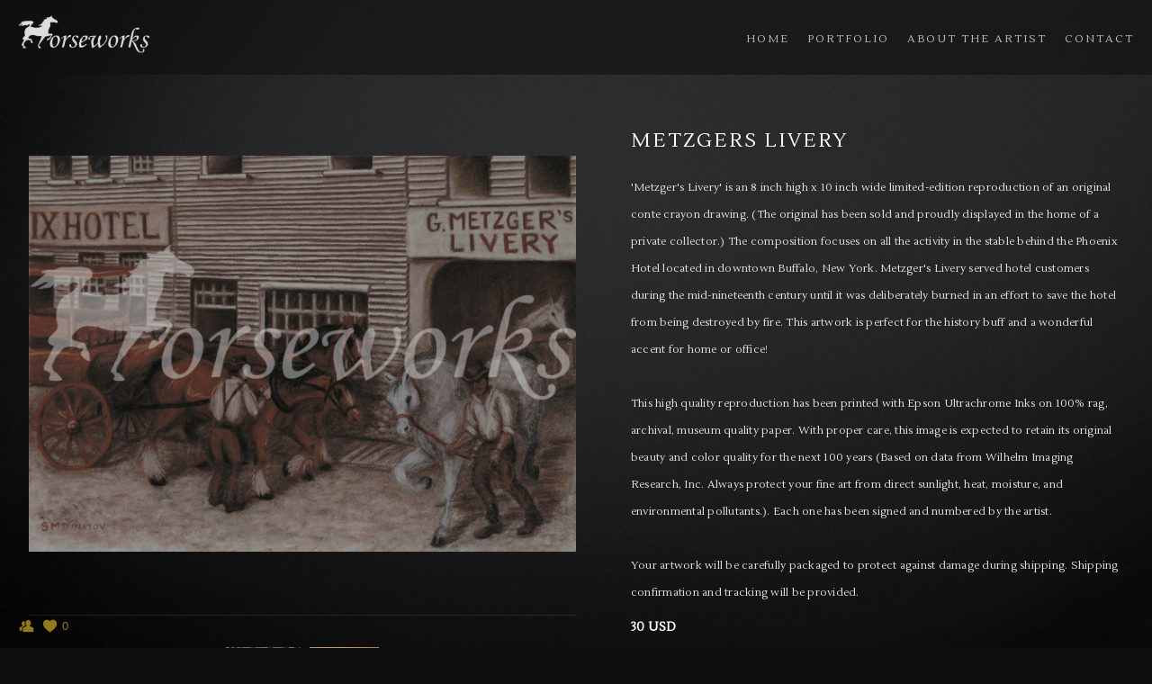

--- FILE ---
content_type: text/html; charset=UTF-8
request_url: https://www.horseworksart.com/8x10reproductions/metzgers-livery
body_size: 7104
content:
<!doctype html>
<html lang="en" site-body ng-controller="baseController" prefix="og: http://ogp.me/ns#">
<head>
        <title>Metzgers Livery</title>
    <base href="/">
    <meta charset="UTF-8">
    <meta http-equiv="X-UA-Compatible" content="IE=edge,chrome=1">
    <meta name="viewport" content="width=device-width, initial-scale=1">

    <link rel="manifest" href="/manifest.webmanifest">

			<meta name="description" content="drawing-horse-livery-stable">
	
    <meta name="keywords" content="horseworksart.com, Metzgers Livery, Art, Equine Art, Horse, Paintings, Drawings, Artwork">
    <meta name="generator" content="horseworksart.com">
    <meta name="author" content="horseworksart.com">

    <meta itemprop="name" content="Metzgers Livery">
    <meta itemprop="url" content="https://www.horseworksart.com/8x10reproductions/metzgers-livery">

    <link rel="alternate" type="application/rss+xml" title="RSS Metzgers Livery" href="/extra/rss" />
    <!-- Open Graph data -->
    <meta property="og:title" name="title" content="Metzgers Livery">

	        <meta property="og:description" name="description" content="drawing-horse-livery-stable">
	
    <meta property="og:site_name" content="Horseworks Art">
    <meta property="og:url" content="https://www.horseworksart.com/8x10reproductions/metzgers-livery">
    <meta property="og:type" content="website">

            <!--    This part will not change dynamically: except for Gallery image-->

    <meta property="og:image" content="https://dkemhji6i1k0x.cloudfront.net/000_clients/1323523/page/13235233U6HxoBo.jpg">
    <meta property="og:image:height" content="417">
    <meta property="og:image:width" content="576">

    
    <meta property="fb:app_id" content="291101395346738">

    <!-- Twitter Card data -->
    <meta name="twitter:url" content="https://www.horseworksart.com/8x10reproductions/metzgers-livery">
    <meta name="twitter:title" content="Metzgers Livery">

			<meta name="twitter:description" content="drawing-horse-livery-stable">
	
	<meta name="twitter:site" content="Horseworks Art">
    <meta name="twitter:creator" content="horseworksart.com">

    <link rel="dns-prefetch" href="https://cdn.portfolioboxdns.com">

    	
	<link rel="icon" href="https://dkemhji6i1k0x.cloudfront.net/000_clients/1323523/file/32x32-1323523PUTzcst6.ico" type="image/x-icon" />
    <link rel="shortcut icon" href="https://dkemhji6i1k0x.cloudfront.net/000_clients/1323523/file/32x32-1323523PUTzcst6.jpg" type="image/jpeg" />
    <link rel="apple-touch-icon" sizes="57x57" href="https://dkemhji6i1k0x.cloudfront.net/000_clients/1323523/file/57x57-1323523PUTzcst6.jpg" type="image/jpeg" />
	<link rel="apple-touch-icon" sizes="114x114" href="https://dkemhji6i1k0x.cloudfront.net/000_clients/1323523/file/114x114-1323523PUTzcst6.jpg" type="image/jpeg" />
	<link rel="apple-touch-icon" sizes="72x72" href="https://dkemhji6i1k0x.cloudfront.net/000_clients/1323523/file/72x72-1323523PUTzcst6.jpg" type="image/jpeg" />
	<link rel="apple-touch-icon" sizes="144x144" href="https://dkemhji6i1k0x.cloudfront.net/000_clients/1323523/file/144x144-1323523PUTzcst6.jpg" type="image/jpeg" />
	<link rel="apple-touch-icon" sizes="60x60" href="https://dkemhji6i1k0x.cloudfront.net/000_clients/1323523/file/60x60-1323523PUTzcst6.jpg" type="image/jpeg" />
	<link rel="apple-touch-icon" sizes="120x120" href="https://dkemhji6i1k0x.cloudfront.net/000_clients/1323523/file/120x120-1323523PUTzcst6.jpg" type="image/jpeg" />
	<link rel="apple-touch-icon" sizes="76x76" href="https://dkemhji6i1k0x.cloudfront.net/000_clients/1323523/file/76x76-1323523PUTzcst6.jpg" type="image/jpeg" />
	<link rel="apple-touch-icon" sizes="152x152" href="https://dkemhji6i1k0x.cloudfront.net/000_clients/1323523/file/152x152-1323523PUTzcst6.jpg" type="image/jpeg" />
	<link rel="apple-touch-icon" sizes="196x196" href="https://dkemhji6i1k0x.cloudfront.net/000_clients/1323523/file/196x196-1323523PUTzcst6.jpg" type="image/jpeg" />
	<link rel="mask-icon" href="https://dkemhji6i1k0x.cloudfront.net/000_clients/1323523/file/16x16-1323523PUTzcst6.svg">
	<link rel="icon" href="https://dkemhji6i1k0x.cloudfront.net/000_clients/1323523/file/196x196-1323523PUTzcst6.jpg" type="image/jpeg" />
	<link rel="icon" href="https://dkemhji6i1k0x.cloudfront.net/000_clients/1323523/file/192x192-1323523PUTzcst6.jpg" type="image/jpeg" />
	<link rel="icon" href="https://dkemhji6i1k0x.cloudfront.net/000_clients/1323523/file/168x168-1323523PUTzcst6.jpg" type="image/jpeg" />
	<link rel="icon" href="https://dkemhji6i1k0x.cloudfront.net/000_clients/1323523/file/96x96-1323523PUTzcst6.jpg" type="image/jpeg" />
	<link rel="icon" href="https://dkemhji6i1k0x.cloudfront.net/000_clients/1323523/file/48x48-1323523PUTzcst6.jpg" type="image/jpeg" />
	<link rel="icon" href="https://dkemhji6i1k0x.cloudfront.net/000_clients/1323523/file/32x32-1323523PUTzcst6.jpg" type="image/jpeg" />
	<link rel="icon" href="https://dkemhji6i1k0x.cloudfront.net/000_clients/1323523/file/16x16-1323523PUTzcst6.jpg" type="image/jpeg" />
	<link rel="icon" href="https://dkemhji6i1k0x.cloudfront.net/000_clients/1323523/file/128x128-1323523PUTzcst6.jpg" type="image/jpeg" />
	<meta name="application-name" content="Horseworks Art"/>
	<meta name="theme-color" content="#0f0f0f">
	<meta name="msapplication-config" content="browserconfig.xml" />

	<!-- sourcecss -->
<link rel="stylesheet" href="https://cdn.portfolioboxdns.com/pb3/application/_output/pb.out.front.ver.1764936980995.css" />
<!-- /sourcecss -->

    
			<script async src="https://www.googletagmanager.com/gtag/js?id=UA-145085677-1"></script>
			<script>
			  window.dataLayer = window.dataLayer || [];
			  function gtag(){dataLayer.push(arguments);}
			  gtag('js', new Date());
			  
			  gtag('config', 'UA-145085677-1');
			</script>
            

</head>
<body id="pb3-body" pb-style="siteBody.getStyles()" style="visibility: hidden;" ng-cloak class="{{siteBody.getClasses()}}" data-rightclick="{{site.EnableRightClick}}" data-imgshadow="{{site.ThumbDecorationHasShadow}}" data-imgradius="{{site.ThumbDecorationBorderRadius}}"  data-imgborder="{{site.ThumbDecorationBorderWidth}}">

<img ng-if="site.LogoDoUseFile == 1" ng-src="{{site.LogoFilePath}}" alt="" style="display:none;">

<pb-scrol-to-top></pb-scrol-to-top>

<div class="containerNgView" ng-view autoscroll="true" page-font-helper></div>

<div class="base" ng-cloak>
    <div ng-if="base.popup.show" class="popup">
        <div class="bg" ng-click="base.popup.close()"></div>
        <div class="content basePopup">
            <div ng-include="base.popup.view"></div>
        </div>
    </div>
</div>

<logout-front></logout-front>

<script src="https://cdn.portfolioboxdns.com/pb3/application/_output/3rd.out.front.ver.js"></script>

<!-- sourcejs -->
<script src="https://cdn.portfolioboxdns.com/pb3/application/_output/pb.out.front.ver.1764936980995.js"></script>
<!-- /sourcejs -->

    <script>
        $(function(){
            $(document).on("contextmenu",function(e){
                return false;
            });
            $("body").on('mousedown',"img",function(){
                return false;
            });
            document.body.style.webkitTouchCallout='none';

	        $(document).on("dragstart", function() {
		        return false;
	        });
        });
    </script>
	<style>
		img {
			user-drag: none;
			user-select: none;
			-moz-user-select: none;
			-webkit-user-drag: none;
			-webkit-user-select: none;
			-ms-user-select: none;
		}
		[data-role="mobile-body"] .type-galleries main .gallery img{
			pointer-events: none;
		}
	</style>

<script>
    var isLoadedFromServer = true;
    var seeLiveMobApp = "";

    if(seeLiveMobApp == true || seeLiveMobApp == 1){
        if(pb.utils.isMobile() == true){
            pbAng.isMobileFront = seeLiveMobApp;
        }
    }
    var serverData = {
        siteJson : {"Guid":"19190ezB5NoavxON","Id":1323523,"Url":"horseworksart.com","IsUnpublished":0,"SecondaryUrl":"stephaniedunatov.portfoliobox.net","AccountType":1,"LanguageId":0,"IsSiteLocked":0,"MetaValidationTag":null,"CustomCss":"","CustomHeaderBottom":null,"CustomBodyBottom":"","MobileLogoText":"Stephanie Dunatov","MobileMenuBoxColor":"#0f0f0f","MobileLogoDoUseFile":0,"MobileLogoFileName":null,"MobileLogoFileHeight":null,"MobileLogoFileWidth":null,"MobileLogoFileNameS3Id":null,"MobileLogoFilePath":null,"MobileLogoFontFamily":"'Times New Roman', Times, serif","MobileLogoFontSize":"17px","MobileLogoFontVariant":null,"MobileLogoFontColor":"#ffffff","MobileMenuFontFamily":"'Lustria', serif","MobileMenuFontSize":"14px","MobileMenuFontVariant":"regular","MobileMenuFontColor":"#bdbdbd","MobileMenuIconColor":"#bdbdbd","SiteTitle":"Horseworks Art","SeoKeywords":"Art, Equine Art, Horse, Paintings, Drawings, Artwork","SeoDescription":"Equine art including drawings and oil and acrylic paintings.","ShowSocialMediaLinks":0,"SocialButtonStyle":1,"SocialButtonColor":"#947a1e","SocialShowShareButtons":0,"SocialFacebookShareUrl":null,"SocialFacebookUrl":null,"SocialTwitterUrl":null,"SocialFlickrUrl":null,"SocialLinkedInUrl":null,"SocialGooglePlusUrl":null,"SocialPinterestUrl":null,"SocialInstagramUrl":null,"SocialBlogUrl":null,"SocialFollowButton":1,"SocialFacebookPicFileName":null,"SocialHideLikeButton":null,"SocialFacebookPicFileNameS3Id":null,"SocialFacebookPicFilePath":null,"BgImagePosition":1,"BgUseImage":1,"BgColor":"#0f0f0f","BgFileName":null,"BgFileWidth":null,"BgFileHeight":null,"BgFileNameS3Id":null,"BgFilePath":null,"BgBoxColor":"#0f0f0f","LogoDoUseFile":1,"LogoText":"The Art of Stephanie M.Dunatov","LogoFileName":"1323523NIuw37Mi.png","LogoFileHeight":247,"LogoFileWidth":800,"LogoFileNameS3Id":2,"LogoFilePath":"https:\/\/dkemhji6i1k0x.cloudfront.net\/000_clients\/1323523\/file\/1323523NIuw37Mi.png","LogoDisplayHeight":"45px","LogoFontFamily":"'Times New Roman', Times, serif","LogoFontVariant":null,"LogoFontSize":"24px","LogoFontColor":"#ffffff","LogoFontSpacing":"5px","LogoFontUpperCase":1,"ActiveMenuFontIsUnderline":0,"ActiveMenuFontIsItalic":0,"ActiveMenuFontIsBold":0,"ActiveMenuFontColor":"#b39a6b","HoverMenuFontIsUnderline":0,"HoverMenuFontIsItalic":0,"HoverMenuFontIsBold":0,"HoverMenuBackgroundColor":"transparent","ActiveMenuBackgroundColor":null,"MenuFontFamily":"'Lustria', serif","MenuFontVariant":"regular","MenuFontSize":"12px","MenuFontColor":"#bdbdbd","MenuFontColorHover":"#ffffff","MenuBoxColor":"#0f0f0f","MenuBoxBorder":0,"MenuFontSpacing":"8px","MenuFontUpperCase":1,"H1FontFamily":"'Lustria', serif","H1FontVariant":"regular","H1FontColor":"#ffffff","H1FontSize":"22px","H1Spacing":"2px","H1UpperCase":1,"H2FontFamily":"'Lustria', serif","H2FontVariant":"regular","H2FontColor":"#ffffff","H2FontSize":"18px","H2Spacing":"1px","H2UpperCase":1,"H3FontFamily":"'Lustria', serif","H3FontVariant":"regular","H3FontColor":"#ffffff","H3FontSize":"14px","H3Spacing":"1px","H3UpperCase":0,"PFontFamily":"'Lustria', serif","PFontVariant":"regular","PFontColor":"#e8e8e8","PFontSize":"12px","PLineHeight":"30px","PLinkColor":"#6b6b6b","PLinkColorHover":"#ffffff","PSpacing":"1px","PUpperCase":0,"ListFontFamily":"'Lustria', serif","ListFontVariant":"regular","ListFontColor":"#e8e8e8","ListFontSize":"11px","ListSpacing":"4px","ListUpperCase":1,"ButtonColor":"#e8e8e8","ButtonHoverColor":"#4d4d4d","ButtonTextColor":"#ffffff","SiteWidth":2,"ImageQuality":null,"DznLayoutGuid":5,"DsnLayoutViewFile":"top01","DsnLayoutTitle":"top01","DsnLayoutType":"wide","DsnMobileLayoutGuid":9,"DsnMobileLayoutViewFile":"mobilemenu09","DsnMobileLayoutTitle":"mobilemenu09","FaviconFileNameS3Id":2,"FaviconFileName":"144x144-1323523PUTzcst6.jpg","FaviconFilePath":"https:\/\/dkemhji6i1k0x.cloudfront.net\/000_clients\/1323523\/file\/144x144-1323523PUTzcst6.jpg","ThumbDecorationBorderRadius":null,"ThumbDecorationBorderWidth":null,"ThumbDecorationBorderColor":"#000000","ThumbDecorationHasShadow":0,"MobileLogoDisplayHeight":"0px","IsFooterActive":0,"FooterContent":null,"MenuIsInfoBoxActive":0,"MenuInfoBoxText":"","MenuImageFileName":null,"MenuImageFileNameS3Id":null,"MenuImageFilePath":null,"FontCss":"<link id='sitefonts' href='https:\/\/fonts.googleapis.com\/css?subset=latin,latin-ext,greek,cyrillic&family=Lustria:regular' rel='stylesheet' type='text\/css'>","ShopSettings":{"Guid":"1323523C3VX7kp3","SiteId":1323523,"ShopName":"Horseworks","Email":"info@horseworksart.com","ResponseSubject":"Thank you for your order!","ResponseEmail":"Thank you for your order. Your artwork will be carefully packaged and shipped within three business days.","ReceiptNote":"Please watch your email for shipping confirmation and tracking information.","PaymentMethod":"paypal","InvoiceDueDays":30,"HasStripeUserData":null,"Address":"1505 Stevens Creek Drive","Zip":29860,"City":"North Augusta","CountryCode":"US","OrgNr":null,"PayPalEmail":"info@horseworksart.com","Currency":"USD","ShippingInfo":null,"ReturnPolicy":"All sales final.","TermsConditions":"Horseworks uses PayPal for processing online orders. \nAll sales are covered under PayPal's \"Purchase Protection\" program.\nPayPal helps keep your transactions secure by not sharing your full financial information with sellers.","ShippingRegions":[{"Guid":"1323523L1osP42v","SiteId":1323523,"CountryCode":"US","ShippingCost":0,"created_at":"2019-07-14 22:02:31","updated_at":"2019-07-14 22:02:31"}],"TaxRegions":[]},"UserTranslatedText":{"Guid":"1323523XD3i1IVi","SiteId":1323523,"Message":"Message","YourName":"Your Name","EnterTheLetters":"Enter The Letters","Send":"Send","ThankYou":"Thank You","Refresh":"Refresh","Follow":"Follow","Comment":"Comment","Share":"Share","CommentOnPage":"Comment On Page","ShareTheSite":"Share The Site","ShareThePage":"Share The Page","AddToCart":"Add To Cart","ItemWasAddedToTheCart":"Item Was Added To The Cart","Item":"Item","YourCart":"Your Cart","YourInfo":"Your Info","Quantity":"Quantity","Product":"Product","ItemInCart":"Item In Cart","BillingAddress":"Billing Address","ShippingAddress":"Shipping Address","OrderSummary":"Order Summary","ProceedToPay":"Proceed To Payment","Payment":"Payment","CardPayTitle":"Credit card information","PaypalPayTitle":"This shop uses paypal to process your payment","InvoicePayTitle":"This shop uses invoice to collect your payment","ProceedToPaypal":"Proceed to paypal to pay","ConfirmInvoice":"Confirm and receive invoice","NameOnCard":"Name on card","APrice":"A Price","Options":"Options","SelectYourCountry":"Select Your Country","Remove":"Remove","NetPrice":"Net Price","Vat":"Vat","ShippingCost":"Shipping Cost","TotalPrice":"Total Price","Name":"Name","Address":"Address","Zip":"Zip","City":"City","State":"State\/Province","Country":"Country","Email":"Email","Phone":"Phone","ShippingInfo":"Shipping Info","Checkout":"Checkout","Organization":"Organization","DescriptionOrder":"Description","InvoiceDate":"Invoice Date","ReceiptDate":"Receipt Date","AmountDue":"Amount Due","AmountPaid":"Amount Paid","ConfirmAndCheckout":"Confirm And Checkout","Back":"Back","Pay":"Pay","ClickToPay":"Click To Pay","AnErrorHasOccurred":"An Error Has Occurred","PleaseContactUs":"Please Contact Us","Receipt":"Receipt","Print":"Print","Date":"Date","OrderNr":"Order Number","PayedWith":"Paid With","Seller":"Seller","HereIsYourReceipt":"Here Is Your Receipt","AcceptTheTerms":"Accept The Terms","Unsubscribe":"Unsubscribe","ViewThisOnline":"View This Online","Price":"Price","SubTotal":"Subtotal","Tax":"Tax","OrderCompleteMessage":"Please download your receipt.","DownloadReceipt":"Download Receipt","ReturnTo":"Return to site","ItemPurchasedFrom":"items was purchased from","SameAs":"Same As","SoldOut":"SOLD OUT","ThisPageIsLocked":"This page is locked","Invoice":"Invoice","BillTo":"Bill to:","Ref":"Reference no.","DueDate":"Due date","Notes":"Notes:","CookieMessage":"We are using cookies to give you the best experience on our site. By continuing to use this website you are agreeing to the use of cookies.","CompleteOrder":"Thank you for your order!","Prev":"Previous","Next":"Next","Tags":"Tags","Description":"Description","Educations":"Education","Experiences":"Experience","Awards":"Awards","Exhibitions":"Exhibitions","Skills":"Skills","Interests":"Interests","Languages":"Languages","Contacts":"Contacts","Present":"Present","created_at":"2019-07-10 21:16:42","updated_at":"2019-07-10 21:16:42"},"GoogleAnalyticsSnippet":"\n\n  window.dataLayer = window.dataLayer || [];\n  function gtag(){dataLayer.push(arguments);}\n  gtag('js', new Date());\n\n  gtag('config', 'UA-145085677-1');\n\n","GoogleAnalyticsObjects":"{\"objType\":\"gtag\",\"account\":\"gtag('config', 'UA-145085677-1');\",\"code\":\"UA-145085677-1\"}","EnableRightClick":null,"EnableCookie":0,"EnableRSS":0,"SiteBGThumb":null,"ClubType":null,"ClubMemberAtSiteId":null,"ProfileImageFileName":null,"ProfileImageS3Id":null,"CoverImageFileName":null,"CoverImageS3Id":null,"ProfileImageFilePath":null,"CoverImageFilePath":null,"StandardBgImage":2,"NrOfProLikes":0,"NrOfFreeLikes":0,"NrOfLikes":0,"ClientCountryCode":"US","HasRequestedSSLCert":3,"CertNextUpdateDate":1728976838,"IsFlickrWizardComplete":null,"FlickrNsId":null,"SignUpAccountType":1,"created_at":1562786202000},
        pageJson : '',
        menuJson : [{"Guid":"1323523tyV6jyb8","SiteId":1323523,"PageGuid":"1323523ciftGIUH","Title":"Home","Url":"\/home","Target":"_self","ListOrder":0,"ParentGuid":null,"created_at":"2019-07-10 21:37:45","updated_at":"2019-07-10 21:41:45","Children":[]},{"Guid":"1323523WCddWebR","SiteId":1323523,"PageGuid":"1323523MuZZcmC4","Title":"Portfolio","Url":"\/portfolio","Target":"_self","ListOrder":1,"ParentGuid":null,"created_at":"2019-07-10 21:19:14","updated_at":"2019-07-10 21:41:45","Children":[]},{"Guid":"1323523dDBPtQDK","SiteId":1323523,"PageGuid":"1323523q81cpyTZ","Title":"About the Artist","Url":"\/abouttheartist","Target":"_self","ListOrder":3,"ParentGuid":null,"created_at":"2019-07-10 21:27:14","updated_at":"2025-01-16 22:16:34","Children":[]},{"Guid":"1323523laijSFMH","SiteId":1323523,"PageGuid":"1323523V8fCgRBe","Title":"Contact","Url":"\/contact","Target":"_self","ListOrder":4,"ParentGuid":null,"created_at":"2019-07-12 21:41:11","updated_at":"2025-01-16 22:16:34","Children":[]}],
        timestamp: 1753129290,
        resourceVer: 379,
        frontDictionaryJson: {"common":{"text404":"The page you are looking for does not exist!","noStartPage":"You don't have a start page","noStartPageText1":"Use any page as your start page or create a new page.","noStartPageText2":"How do I use an an existing page as my start page?","noStartPageText3":"- Click on PAGES (In the admin panel to the right)","noStartPageText4":"- Click on the page you want to have as your start page.","noStartPageText5":"- Toggle the Start page switch.","noStartPage2":"This website doesn't have any start page","loginAt":"Login at","toManage":"to manage the website.","toAddContent":"to add content.","noContent1":"Create your first page","noContent11":"Create your first page","noContent111":"Click on New Page","noContent2":"Click on <span>new page<\/span> to add your content to galleries, blogs, e-commerce and much more","noContent":"This website doesn't have any content","onlinePortfolioWebsite":"Online portfolio website","addToCartMessage":"The item has been added to your cart","iaccepthe":"I accept the","termsandconditions":"terms & conditions","andthe":"and the","returnpolicy":"return policy","admin":"Admin","back":"Back","edit":"Edit","appreciate":"Appreciate","portfolioboxLikes":"Portfoliobox Likes","like":"Like","youCanOnlyLikeOnce":"You can only like once","search":"Search","blog":"Blog","allow":"Allow","allowNecessary":"Allow Necessary","leaveWebsite":"Leave Website"},"monthName":{"january":"January","february":"February","march":"March","april":"April","may":"May","june":"June","july":"July","august":"August","september":"September","october":"October","november":"November","december":"December"}}    };

    var allowinfscroll = "false";
    allowinfscroll = (allowinfscroll == undefined) ? true : (allowinfscroll == 'true') ? true : false;

    var isAdmin = false;
    var addScroll = false;
    var expTimer = false;

    $('body').css({
        visibility: 'visible'
    });

    pb.initializer.start(serverData,isAdmin,function(){
        pbAng.App.start();
    });

    //add for custom JS
    var tempObj = {};
</script>

<script>
    window.pb_analytic = {
        ver: 3,
        s_id: (pb && pb.data && pb.data.site) ? pb.data.site.Id : 0,
        h_s_id: "ada76469f0c12fd73cfa14400e6e0b85",
    }
</script>
<script defer src="https://cdn.portfolioboxdns.com/0000_static/app/analytics.min.js"></script>


<!--<script type="text/javascript" src="https://maps.google.com/maps/api/js?sensor=true"></script>-->


                    <script type="application/ld+json">
                    {
                        "@context": "https://schema.org/",
                        "@type": "WebSite",
                        "url": "https://www.horseworksart.com/8x10reproductions",
                        "name": "Horseworks Art",
                        "author": {
                            "@type": "Person",
                            "name": "Stephanie M.  Dunatov"
                        },
                        "description": "Equine art including drawings and oil and acrylic paintings.",
                        "publisher": "Horseworks Art"
                    }
                    </script>
                
                        <script type="application/ld+json">
                        {
                            "@context": "https://schema.org/",
                            "@type": "Product",
                            "url": "https://www.horseworksart.com/8x10reproductions/metzgers-livery",
                            "description": "



Metzgers Livery is an 8 inch",
                            "name": "Metzgers Livery",
                            "offers": {
                                "@type": "Offer",
                                "price": "30",
                                "priceCurrency": "USD"
                        ,
                                    "availability": "https://schema.org/InStock"
                                }
                            ,"image":[
                                {
                                    "@type": "ImageObject",
                                    "image": "https://dkemhji6i1k0x.cloudfront.net/000_clients/1323523/page/13235233U6HxoBo.jpg",
                                    "contentUrl": "https://dkemhji6i1k0x.cloudfront.net/000_clients/1323523/page/13235233U6HxoBo.jpg",
                                    "description": "Metzgers Livery",
                                    "name": "Metzgers Livery",
                                    "height": "417",
                                    "width": "576"
                                }
                                ,
                                {
                                    "@type": "ImageObject",
                                    "image": "https://dkemhji6i1k0x.cloudfront.net/000_clients/1323523/page/1323523tNWVYjXN.jpg",
                                    "contentUrl": "https://dkemhji6i1k0x.cloudfront.net/000_clients/1323523/page/1323523tNWVYjXN.jpg",
                                    "description": "Metzgers Livery",
                                    "name": "Metzgers Livery",
                                    "height": "444",
                                    "width": "576"
                                }
                                ]
                        }
                        </script>
                        
<script src="https://www.google.com/recaptcha/api.js?render=explicit" defer></script>

</body>
<return-to-mobile-app></return-to-mobile-app>
<public-cookie></public-cookie>
</html>